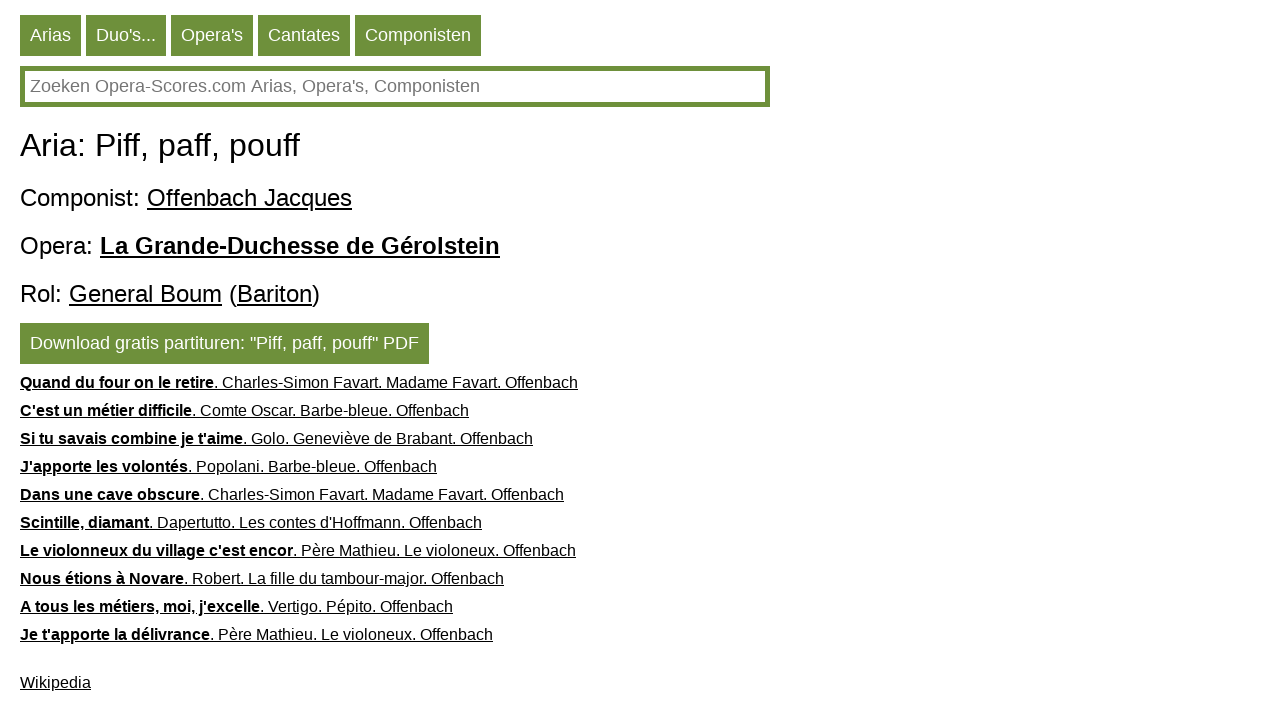

--- FILE ---
content_type: text/HTML; charset=utf-8
request_url: https://nl.opera-scores.com/A/Jacques+Offenbach/La+Grande-Duchesse+de+G%C3%A9rolstein/Piff%2C+paff%2C+pouff.html
body_size: 8179
content:
<!DOCTYPE html PUBLIC "-//W3C//DTD XHTML 1.0 Transitional//EN" "http://www.w3.org/TR/xhtml1/DTD/xhtml1-transitional.dtd"><html xmlns="http://www.w3.org/1999/xhtml" lang="nl" ><head><link rel="alternate" hreflang="en" href="https://en.opera-scores.com/A/Jacques+Offenbach/La+Grande-Duchesse+de+G%c3%a9rolstein/Piff%2c+paff%2c+pouff.html" /><link rel="alternate" hreflang="ru" href="https://ru.opera-scores.com/A/%d0%9e%d1%84%d1%84%d0%b5%d0%bd%d0%b1%d0%b0%d1%85%2c+%d0%96%d0%b0%d0%ba/La+Grande-Duchesse+de+G%c3%a9rolstein/Piff%2c+paff%2c+pouff.html" /><link rel="alternate" hreflang="de" href="https://de.opera-scores.com/A/Jacques+Offenbach/Die+Gro%c3%9fherzogin+von+Gerolstein/Piff%2c+paff%2c+pouff.html" /><link rel="alternate" hreflang="fr" href="https://fr.opera-scores.com/A/Jacques+Offenbach/La+Grande-duchesse+de+G%c3%a9rolstein/Piff%2c+paff%2c+pouff.html" /><link rel="alternate" hreflang="pt" href="https://pt.opera-scores.com/A/Jacques+Offenbach/La+Grande-Duchesse+de+G%c3%a9rolstein/Piff%2c+paff%2c+pouff.html" /><link rel="alternate" hreflang="es" href="https://es.opera-scores.com/A/Jacques+Offenbach/La+gran+duquesa+de+G%c3%a9rolstein/Piff%2c+paff%2c+pouff.html" /><link rel="alternate" hreflang="pl" href="https://pl.opera-scores.com/A/Jacques+Offenbach/La+Grande-Duchesse+de+G%c3%a9rolstein/Piff%2c+paff%2c+pouff.html" /><link rel="alternate" hreflang="it" href="https://it.opera-scores.com/A/Jacques+Offenbach/La+granduchessa+di+G%c3%a9rolstein/Piff%2c+paff%2c+pouff.html" /><script async src="https://www.googletagmanager.com/gtag/js?id=G-4KSEVPMXLS"></script>
<script>
  window.dataLayer = window.dataLayer || [];
  function gtag() { dataLayer.push(arguments); }
    gtag('js', new Date());

  gtag('config', 'G-4KSEVPMXLS');
</script><meta name="viewport" content="width=device-width, initial-scale=1"/><title>Aria: General Boum, Piff, paff, pouff pdf Bladmuziek</title><meta name="description" content="Hier kunt u gratis opera arias bladmuziek downloaden (bladmuziek voor spraak en piano) in pdf"/><meta http-equiv="Content-Type" content="text/html; charset=utf-8"/><link rel="icon" href="https://opera-scores.com/os.png" type="image/x-icon" /><link rel="shortcut icon" href="https://opera-scores.com/os.png" type="image/x-icon" /><link rel="stylesheet" href="https://code.jquery.com/ui/1.12.1/themes/smoothness/jquery-ui.css">
  <script src="https://code.jquery.com/jquery-1.12.4.js"></script>
  <script src="https://code.jquery.com/ui/1.12.1/jquery-ui.js"></script><script async src="https://pagead2.googlesyndication.com/pagead/js/adsbygoogle.js?client=ca-pub-7958472158675518"
     crossorigin="anonymous"></script><style type="text/css">
body{max-width: 975px;min-width: 300px;margin: 10px 10px 0 20px;font-family: sans-serif, arial, tahoma, verdana,courier ;background-color:white}
a{color:black; padding: 0 0px 10px 0px;display:block;}
a:visited{color:black}
.ariaLinkDiv{font-size: large;margin: 0 0 0 10px;}
h1{ font-size: xx-large;font-weight: normal;margin: 10px 0px 10px 0px;clear:both}
h1 a{display:inline}
h2{ font-size: x-large;font-weight: normal;margin: 20px 0 10px 0px}
h2 a{margin: 0; display:inline}
h3{ font-weight: normal;font-size:large;margin: 10px 0 0 0px}
h3 a{display:inline}
.content{margin:20px 0 0 0px}
.hd{color: white;float:left; font-size: large; cursor: pointer;  background-color: #6E903B;   margin: 5px 5px 0 0;}
.hd a{text-decoration:none; color:white;display:inline-block;padding:10px}
.hd a:visited{color:white}
.vd{color: white;float:left; font-size: large; cursor: pointer;  background-color: #568900;   margin: 5px 5px 0 0;}
.vd a{text-decoration:none; color:white;display:inline-block;padding:10px}
.vd a:visited{color:white}
.clear{clear:both}
.clear10{clear:both;height:10px}
.clear20{clear:both;height:20px}
.ic{padding: 5px;border-color: #6E903B;border-style: solid;border-width: 5px;font-size: large;max-width: 730px;min-width: 300px;width: 90%;}
.ic:focus{outline:none}
.sw{background-color:red;float:left}
.sw a{padding:10px;color:white;font-size:large;}
.p{max-width:700px;margin-top:10px;}
.p a{display:inline;}
</style></head><body><div class="hd"><a href="https://nl.opera-scores.com/SA/All/Popularity.html">Аrias</a></div><div class="hd"><a href="https://nl.opera-scores.com/SE/All/Popularity.html">Duo's...</a></div><div class="hd"><a href="https://nl.opera-scores.com/SO/Alle/Unknown/Popularity.html">Opera's</a></div><div class="hd"><a href="https://nl.opera-scores.com/SCa/All/Popularity.html">Cantates</a></div><div class="hd"><a href="https://nl.opera-scores.com/SC/Alle/Popularity.html">Componisten</a></div><div class="clear10"></div><input id="s" value placeholder="Zoeken Opera-Scores.com Аrias, Opera's, Componisten" class="ic"><script type="text/javascript"> 
  $( "#s" ).autocomplete({
  minLength: 0,
  source: "https://nl.opera-scores.com/Au/",
  select: function(event,ui) {
      window.location.href = ui.item.the_link;
    }
    }).focus(function () {
    $(this).autocomplete("search");
    });
 </script><div class="clear10"></div><h1>Aria: Piff, paff, pouff</h1><h2>Componist: <a href="https://nl.opera-scores.com/C/Jacques+Offenbach.html">Offenbach Jacques</a></h2><h2>Opera: <a href="https://nl.opera-scores.com/O/Jacques+Offenbach/La+Grande-Duchesse+de+G%c3%a9rolstein.html"><b>La Grande-Duchesse de Gérolstein</b></a></h2><h2>Rol: <a href="https://nl.opera-scores.com/RP/Jacques+Offenbach/La+Grande-Duchesse+de+G%c3%a9rolstein/General+Boum.html">General Boum</a> (<a href="https://nl.opera-scores.com/SA/Barytone/Popularity.html">Bariton</a>)</h2><div class="hd"><a rel="nofollow" href="https://nl.opera-scores.com/D/Aria/1497/0.html" target="_blank" ">Download gratis partituren: "Piff, paff, pouff" PDF</a></div><div class="clear10"></div><a href="https://nl.opera-scores.com/A/Jacques+Offenbach/Madame+Favart/Quand+du+four+on+le+retire.html"><b>Quand du four on le retire</b>. Charles-Simon Favart. Madame Favart. Offenbach</a><a href="https://nl.opera-scores.com/A/Jacques+Offenbach/Barbe-bleue/C%27est+un+m%c3%a9tier+difficile.html"><b>C'est un métier difficile</b>. Comte Oscar. Barbe-bleue. Offenbach</a><a href="https://nl.opera-scores.com/A/Jacques+Offenbach/Genevi%c3%a8ve+de+Brabant/Si+tu+savais+combine+je+t%27aime.html"><b>Si tu savais combine je t'aime</b>. Golo. Geneviève de Brabant. Offenbach</a><a href="https://nl.opera-scores.com/A/Jacques+Offenbach/Barbe-bleue/J%27apporte+les+volont%c3%a9s.html"><b>J'apporte les volontés</b>. Popolani. Barbe-bleue. Offenbach</a><a href="https://nl.opera-scores.com/A/Jacques+Offenbach/Madame+Favart/Dans+une+cave+obscure.html"><b>Dans une cave obscure</b>. Charles-Simon Favart. Madame Favart. Offenbach</a><a href="https://nl.opera-scores.com/A/Jacques+Offenbach/Les+contes+d%27Hoffmann/Scintille%2c+diamant.html"><b>Scintille, diamant</b>. Dapertutto. Les contes d'Hoffmann. Offenbach</a><a href="https://nl.opera-scores.com/A/Jacques+Offenbach/Le+violoneux/Le+violonneux+du+village+c%27est+encor.html"><b>Le violonneux du village c'est encor</b>. Père Mathieu. Le violoneux. Offenbach</a><a href="https://nl.opera-scores.com/A/Jacques+Offenbach/La+fille+du+tambour-major/Nous+%c3%a9tions+%c3%a0+Novare.html"><b>Nous étions à Novare</b>. Robert. La fille du tambour-major. Offenbach</a><a href="https://nl.opera-scores.com/A/Jacques+Offenbach/P%c3%a9pito/A+tous+les+m%c3%a9tiers%2c+moi%2c+j%27excelle.html"><b>A tous les métiers, moi, j'excelle</b>. Vertigo. Pépito. Offenbach</a><a href="https://nl.opera-scores.com/A/Jacques+Offenbach/Le+violoneux/Je+t%27apporte+la+d%c3%a9livrance.html"><b>Je t'apporte la délivrance</b>. Père Mathieu. Le violoneux. Offenbach</a><div class="clear10"></div><div class="clear10"></div><a href="https://nl.wikipedia.org/wiki/Jacques_Offenbach">Wikipedia</a><script defer src="https://static.cloudflareinsights.com/beacon.min.js/vcd15cbe7772f49c399c6a5babf22c1241717689176015" integrity="sha512-ZpsOmlRQV6y907TI0dKBHq9Md29nnaEIPlkf84rnaERnq6zvWvPUqr2ft8M1aS28oN72PdrCzSjY4U6VaAw1EQ==" data-cf-beacon='{"version":"2024.11.0","token":"dcdf7b7f45b24d7fb476413dc6dc6b30","r":1,"server_timing":{"name":{"cfCacheStatus":true,"cfEdge":true,"cfExtPri":true,"cfL4":true,"cfOrigin":true,"cfSpeedBrain":true},"location_startswith":null}}' crossorigin="anonymous"></script>
</body></html>

--- FILE ---
content_type: text/html; charset=utf-8
request_url: https://www.google.com/recaptcha/api2/aframe
body_size: 267
content:
<!DOCTYPE HTML><html><head><meta http-equiv="content-type" content="text/html; charset=UTF-8"></head><body><script nonce="WVJS90yORihw2AGVOelofw">/** Anti-fraud and anti-abuse applications only. See google.com/recaptcha */ try{var clients={'sodar':'https://pagead2.googlesyndication.com/pagead/sodar?'};window.addEventListener("message",function(a){try{if(a.source===window.parent){var b=JSON.parse(a.data);var c=clients[b['id']];if(c){var d=document.createElement('img');d.src=c+b['params']+'&rc='+(localStorage.getItem("rc::a")?sessionStorage.getItem("rc::b"):"");window.document.body.appendChild(d);sessionStorage.setItem("rc::e",parseInt(sessionStorage.getItem("rc::e")||0)+1);localStorage.setItem("rc::h",'1769764094299');}}}catch(b){}});window.parent.postMessage("_grecaptcha_ready", "*");}catch(b){}</script></body></html>